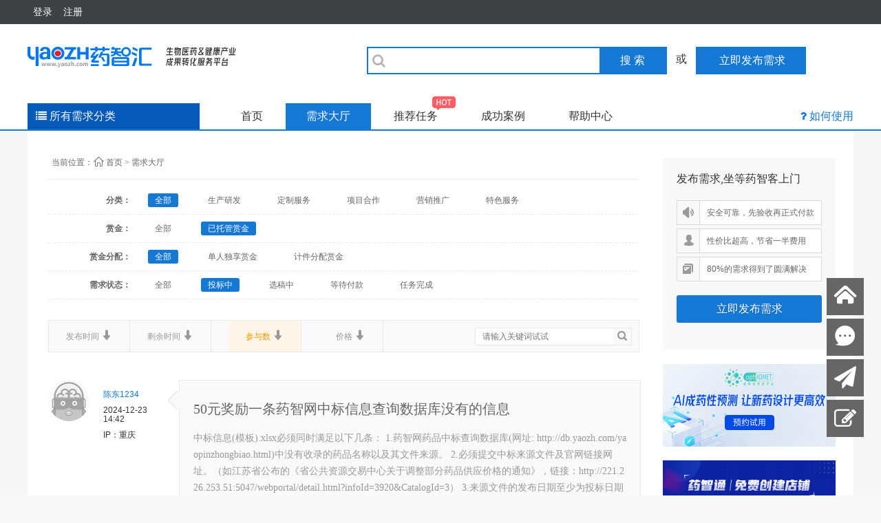

--- FILE ---
content_type: text/html; charset=UTF-8
request_url: https://www.yaozh.com/list/?tuoguan=1&fenpei=&zhuangtai=1&cynum=d&keytitle=&c=xq
body_size: 66249
content:
<!DOCTYPE html PUBLIC "-//W3C//DTD XHTML 1.0 Transitional//EN" "//www.w3.org/TR/xhtml1/DTD/xhtml1-transitional.dtd">
<html xmlns="//www.w3.org/1999/xhtml">
<head>
<meta http-equiv="Content-Type" content="text/html; charset=utf-8" />
<title>需求大厅_药智汇- 健康产业人才智慧共享平台</title>
<meta name="keywords" content="医药网、中国医药网、技术转让、临床批件转让、药品批文转让、新药技术转让、汤姆森数据查询、数据查询、医药翻译服务、医药数据定制服务">
<meta name="description" content="医药网、中国医药网、技术转让、临床批件转让、药品批文转让、新药技术转让、汤姆森数据查询、数据查询、医药翻译服务、医药数据定制服务">
<link rel="stylesheet" href="//static.yaozh.com/css/app.css">
<link href="/public/css/core.css" type="text/css" rel="stylesheet" />
<link rel="stylesheet" href="/public/css/public.new.css?v=20220718">
<link href="/public/css/list.css?v=1" type="text/css" rel="stylesheet" />
<link href="/public/css/jf.css" type="text/css" rel="stylesheet" />
<script>
//设置domain
document.domain = location.host.replace(/(\w|-)+\./,'');

//全局变量 Global Variables
var GV = {
	JS_ROOT : '/public/js/',//js目录
	JS_VERSION : "485ABC3362",
	TOKEN : "485ABC3362",	//token $.ajaxSetup data
	FILE_TYPE : "*.gif;*.jpg;*.png;*.zip;*.rar;*.txt;*.doc;*.docx;*.pdf;*.xls;*.xlsx;",
	FILE_SIZE : "30 MB",
	UID : parseInt(""),		//用户空间(参数 : uid)
	URL : {
		IMAGE : '/images/',										//登录地址
		QUICK_LOGIN : '/ajax/login/?backurl=http%3A%2F%2Fwww.yaozh.com%2Flist%2F%3Ftuoguan%3D1%26fenpei%3D%26zhuangtai%3D1%26cynum%3Dd%26keytitle%3D%26c%3Dxq'
	}
};
</script>
<script src="/public/js/yaozh.js?v=20130531"></script>
<script>
Wind.use("jquery",function(){
  if(!!window.frameElement){
    $('html').addClass('iframe');
  }	
});

</script></head>
    <body class="J_taks_demo J_taks_index">
    <!--[if lte IE 7]>
<div id="Y_top">
  <div class="Y_all Y_top Y_tc clearfix">
    你正在使用IE低级浏览器，为了您的药智网账号安全和更好的产品体验，强烈建议您立即 <a href="//windows.microsoft.com/zh-cn/internet-explorer/download-ie" target="_blank">升级IE浏览器</a> 或者用更快更安全的 <a href="https://www.google.com/intl/zh-CN/chrome/browser/?hl=zh-CN" target="_blank">谷歌浏览器Chrome</a> 。
    </div>
</div>
<![endif]-->
<!-- <script type="text/javascript" src="/public/js/jquery.js"></script>
<script>
    var timestamp = Date.parse(new Date());
    document.write("<script src='//www.yaozh.com/ajax/checkloginstatus?t="+timestamp+".js'><\/script>");
</script>
<script src="//www.yaozh.com/ajax/checkloginstatus?t=1496196990000.js"></script> -->
  <!-- header -->
  <div class="header">
    <div class="wrapper clearfix">
      <div class="header-left">
                <div class="item subnav">
          <div class="nav-text">
            <a href="//www.yaozh.com/login/">
              <span>登录</span>
            </a>
          </div>
        </div>
        <div class="item subnav">
          <div class="nav-text">
            <a href="//www.yaozh.com/register/">注册</a>
          </div>
        </div>
              </div>
      <div class="header-right">
              </div>
    </div>
  </div>

  <!-- header-bar -->
  <div class="header-bar">
    <div class="header-layer">
      <div class="wrapper">
        <a target= '_blank' href="//www.yaozh.com/zhihui" class="logo" title="药智汇"></a>
        
        <form action="//www.yaozh.com/list/" target='_blank' id='search' class="search-box"><i class="fa"></i>
          <input type="text" name='keytitle' class="search ignore-focus"><a href="javascript:;" onclick="document.getElementById('search').submit();return false" class="search-btn">搜 索</a>
        </form>
        
        <span class="fs16 ib ml10 mr10">或</span>
        <a href="/fabu" class="fabu-btn">
          <i class="fa fa-pencil"></i>
          <span>立即发布需求</span>
        </a>
      </div>
    </div>
      
  </div>

  <!-- nav-bar -->
  <div class="nav-bar">
    <div class="wrapper">
      <div id="menu" class="menu">
        <div class="menu-btn">
          <i class="fa"></i>
          <span>所有需求分类</span>
        </div>
        <!--
        <div class="menu-box hide">
                  </div>
        -->
        <div id="menu-box" class="menu-box hide">
          <div class="item">
            <div class="item-title">
              <i class="fa"></i>
              <a target="_blank" href="/yanfa/?c=xq" class="b">生产研发</a>
            </div>
            <div class="item-content">
              <a target="_blank" href="/gongyi/?c=xq">工艺技术</a>
              <a target="_blank" href="/fenxi/?c=xq">分析检测</a>
              <a target="_blank" href="/yaoli/?c=xq">药理毒理</a>
              <a target="_blank" href="/shiyan/?c=xq">临床试验</a>
              <a target="_blank" href="/qitayanfa/?c=xq">其他类</a>
            </div>
          </div>
          <div class="item">
            <div class="item-title">
              <i class="fa"></i>
              <a target="_blank" href="/dingzhi/?c=xq" class="b">订制服务</a>
            </div>
            <div class="item-content">
              <a target="_blank" href="/hecheng/?c=xq">定制合成</a>
              <a target="_blank" href="/dingzhicp/?c=xq">定制产品</a>
              <a target="_blank" href="/scshebei/?c=xq">试验外包</a>
              <a target="_blank" href="/jiance/?c=xq">订制仪器</a>
              <a target="_blank" href="/qitazhi/?c=xq">其它定制</a>
            </div>
          </div>
          <div class="item">
            <div class="item-title">
              <i class="fa"></i>
              <a target="_blank" href="/hezuo/?c=xq" class="b">项目合作</a>
            </div>
            <div class="item-content">
              <a target="_blank" href="/piwen/?c=xq">批文转让</a>
              <a target="_blank" href="/zhuce/?c=xq">产品注册</a>
              <a target="_blank" href="/jishu/?c=xq">技术合作</a>
              <a target="_blank" href="/rongzi/?c=xq">融资并购</a>
              <a target="_blank" href="/renzheng/?c=xq">企业认证</a>
              <a target="_blank" href="/qitahezuo/?c=xq">其它合作</a>
            </div>
          </div>
          <div class="item">
            <div class="item-title">
              <i class="fa"></i>
              <a target="_blank" href="/yingxiao/?c=xq" class="b">营销推广</a>
            </div>
            <div class="item-content">
              <a target="_blank" href="/diaoyan/?c=xq">市场调研</a>
              <a target="_blank" href="/zixun/?c=xq">营销咨询</a>
              <a target="_blank" href="/pinpai/?c=xq">品牌推广</a>
              <a target="_blank" href="/wangluo/?c=xq">网络推广</a>
              <a target="_blank" href="/huiyi/?c=xq">会议培训</a>
              <a target="_blank" href="/other/?c=xq">其它营销</a>
            </div>
          </div>
          <div class="item">
            <div class="item-title">
              <i class="fa"></i>
              <a target="_blank" href="/wenan/?c=xq" class="b">特色服务</a>
            </div>
            <div class="item-content">
              <a target="_blank" href="/shuju/?c=xq">数据处理</a>
              <a target="_blank" href="/xinxi/?c=xq">信息服务</a>
              <a target="_blank" href="/wenxian/?c=xq">文献检索</a>
              <a target="_blank" href="/fanyi/?c=xq">文献翻译</a>
              <a target="_blank" href="/zhengwen/?c=xq">征文征稿</a>
              <a target="_blank" href="/qita/?c=xq">数据查询</a>
            </div>
          </div>
        </div>
      </div>
      <div class="navs">
        <a  href="//www.yaozh.com/zhihui">首页</a>
        <a class="active" href="//www.yaozh.com/list/?tuoguan=&fenpei=&zhuangtai=1&keytitle=&c=xq">需求大厅</a>
        <a  href="//www.yaozh.com/list/recommend/?c=tj">推荐任务<img class="hot" src="/public/img/hot.png"></a>
        <a  href="//www.yaozh.com/list/success/?c=cg">成功案例</a>
        <a href="//help.yaozh.com">帮助中心</a>
      </div>
      <div class="help">
        <i class="fa"></i>
        <span><a target="_blank" href='//www.yaozh.com/howtou/'>如何使用</a></span>
      </div>    
    </div>
  </div>
  <script type="text/javascript">
  /*
    document.getElementById('menu').hover(function() {
      document.getElementById('menu-box').style.display='block';
    }, function() {
      document.getElementById('menu-box').style.display='none';
    });
    */
  </script>

  
    <div id="Y_wrap">
      <div class="Y_all">
          <div class="Y_container">
              <div class="List_box">
                    <div class="L_search_trem breadcrumb">
                        <h1 class="Y_Yahei Y_f12">
                          <span>当前位置：</span><i class="iconfont Y_f16">&nbsp;&#xe916;&nbsp;</i>
                          <a href="http://www.yaozh.com/zhihui">首页</a><i>&nbsp;&gt;</i>
                          <a href="/list/?c=xq">需求大厅</a>
                                                                            </h1>
                        <ul class="clearfix">
                          <li><span>分类：</span>
                            <a href="/list/?c=xq&tuoguan=1&fenpei=&zhuangtai=1&cynum=d&keytitle=" class="cur">全部</a>
                            <!-- 子类 -->
                                                            <!-- 父类 -->
                                                                                                        <a href="http://www.yaozh.com/yanfa/?c=xq&tuoguan=1&fenpei=&zhuangtai=1&cynum=d&keytitle=" >生产研发</a></span>
                                                                                                                                            <a href="http://www.yaozh.com/dingzhi/?c=xq&tuoguan=1&fenpei=&zhuangtai=1&cynum=d&keytitle=" >定制服务</a></span>
                                                                                                                                            <a href="http://www.yaozh.com/hezuo/?c=xq&tuoguan=1&fenpei=&zhuangtai=1&cynum=d&keytitle=" >项目合作</a></span>
                                                                                                                                            <a href="http://www.yaozh.com/yingxiao/?c=xq&tuoguan=1&fenpei=&zhuangtai=1&cynum=d&keytitle=" >营销推广</a></span>
                                                                                                                                            <a href="http://www.yaozh.com/wenan/?c=xq&tuoguan=1&fenpei=&zhuangtai=1&cynum=d&keytitle=" >特色服务</a></span>
                                                                                                                                                                                              </li>
                          <li><span>赏金：</span>
                            <a href="http://www.yaozh.com/list/?tuoguan=&fenpei=&zhuangtai=1&cynum=u&keytitle=&c=xq" >全部</a>
                            <a href="http://www.yaozh.com/list/?tuoguan=1&fenpei=&zhuangtai=1&cynum=u&keytitle=&c=xq" class="cur">已托管赏金</a>
<!--                            <a href="http://www.yaozh.com/list/?tuoguan=2&fenpei=&zhuangtai=1&cynum=u&keytitle=&c=xq" >未托管赏金</a>-->
                          </li>
                            <li><span>赏金分配：</span>
                            <a href="http://www.yaozh.com/list/?tuoguan=1&fenpei=&zhuangtai=1&cynum=u&keytitle=&c=xq" class="cur">全部</a>
                            <a href="http://www.yaozh.com/list/?tuoguan=1&fenpei=1&zhuangtai=1&cynum=u&keytitle=&c=xq" >单人独享赏金</a>
                            <a href="http://www.yaozh.com/list/?tuoguan=1&fenpei=2&zhuangtai=1&cynum=u&keytitle=&c=xq" >计件分配赏金</a>
                          </li>
                            <li><span>需求状态：</span>
                            <a href="http://www.yaozh.com/list/?tuoguan=1&fenpei=&zhuangtai=&cynum=u&keytitle=&c=xq" >全部</a>
                            <a href="http://www.yaozh.com/list/?tuoguan=1&fenpei=&zhuangtai=1&cynum=u&keytitle=&c=xq" class="cur">投标中</a>
                            <a href="http://www.yaozh.com/list/?tuoguan=1&fenpei=&zhuangtai=2&cynum=u&keytitle=&c=xq" >选稿中</a>
                            <a href="http://www.yaozh.com/list/?tuoguan=1&fenpei=&zhuangtai=3&cynum=u&keytitle=&c=xq" >等待付款</a>
                            <a href="http://www.yaozh.com/list/?tuoguan=1&fenpei=&zhuangtai=6&cynum=u&keytitle=&c=xq" >任务完成</a>
                          </li>
                        </ul>
                        <div class="clear"></div>
                    </div>
                    <div class="L_search_list Y_Yahei Mt_20 clearfix">
                      <div class="Y_fl">
                            <a href="http://www.yaozh.com/list/?tuoguan=1&fenpei=&zhuangtai=1&fbtime=d&keytitle=&c=xq" class="Y_fl ">发布时间 <b><i class="iconfont">&#x3542;</i></b></a>
                            <a href="http://www.yaozh.com/list/?tuoguan=1&fenpei=&zhuangtai=1&sytime=d&keytitle=&c=xq" class="Y_fl ">剩余时间 <b><i class="iconfont">&#x3542;</i></b></a>
                            <a href="http://www.yaozh.com/list/?tuoguan=1&fenpei=&zhuangtai=1&cynum=u&keytitle=&c=xq" class="Y_fl cur">参与数 <b><i class="iconfont">&#x3542;</i></b></a>
                            <a href="http://www.yaozh.com/list/?tuoguan=1&fenpei=&zhuangtai=1&jiage=d&keytitle=&c=xq" class="Y_fl ">价格 <b><i class="iconfont">&#x3542;</i></b></a>
                        </div>
                        <div class="L_Rsearch Y_fr">
                          <input type="text" id="J_keytitle" value="" name="keytitle" placeholder="请输入关键词试试"/>
                            <i class="iconfont Y_fl" id="chaxun">&nbsp;&#x355d;</i>
                        </div>
                    </div>
                    <div class="L_box clearfix">
                      <div class="L_left" id='L_left'>
                                                                                                          <div class="L_screen clearfix J_L_screen" data-taskid="20658">
            <div class="L_user Y_fl">
        <div class="L_userhead Y_fl">
            <a href="javascript:;" class="J_user_card_show" data-action="/ajax/card/" data-uid="843772"><img src="/public/no_gray.png" class="user-pic" /></a>
        </div>
        <div class="L_userdate Y_fl">
            <span><a href="http://www.yaozh.com/843772/" target="_blank">陈东1234</a></span>
            <span>2024-12-23 14:42</span>
            <span>IP：重庆</span>
        </div>
    </div>
    <div class="L_need Y_fl">
        <span class="poptip-arrow poptip-arrow-left"><em>◆</em><i>◆</i></span>
        <div class="L_need_box">
            <div class="L_need_title Y_f20"><a href="http://www.yaozh.com/qita/20658.html" target="_blank">50元奖励一条药智网中标信息查询数据库没有的信息</a></div>
            <div class="Y_f14">
                中标信息(模板).xlsx必须同时满足以下几条： 1.药智网药品中标查询数据库(网址: http://db.yaozh.com/yaopinzhongbiao.html)中没有收录的药品名称以及其文件来源。 2.必须提交中标来源文件及官网链接网址。（如江苏省公布的《省公共资源交易中心关于调整部分药品供应价格的通知》，链接：http://221.226.253.51:5047/webportal/detail.html?infoId=3920&amp;CatalogId=3） 3.来源文件的发布日期至少为投标日期1个月前发布的信息。（如你现在投稿的时间为5月30日，你投递文件的发布时间需为4月30日之前） 4.满足以上信息的中标文件必须整理为规范的EXCEL格式（具体模板见附件），并在评论区提交规范后的EXCEL文件，一个中标文件算一条信息。 满足以上几点要求的,每个项目给予50元奖励。  &nbsp;  <a class="Y_f12" href="http://www.yaozh.com/qita/20658.html">[更多]</a>
            </div>
        </div>
        <div class="L_need_bottom clearfix" id="J_L_need_bottoms_20658">
            <div class="L_need_tag Y_fl"><a href="http://www.yaozh.com/wenan/">特色服务</a><em>&gt;&gt;</em><a href="http://www.yaozh.com/qita/">数据查询</a></div>
            <div class="L_need_state Mt_12 Y_fr">
                <div class="L_need_price Y_fl">悬赏：<em class="Y_Yahei"><label>￥500.00</label></em></div>
                <div class="L_need_date Y_fl" id="task_time_20658"></div> 
            </div>
        </div>
        <div class="L_need_bottom dn clearfix" id="J_L_need_bottom_20658">
            <div class="L_need_tag task_box clearfix hover Y_fl">
                <i class="iconfont Y_fl">&#x3583;</i>
                <span class="task_box_a Y_fl"><a href="http://www.yaozh.com/wenan/">特色服务</a><em>&gt;&gt;</em><a href="http://www.yaozh.com/qita/">数据查询</a></span>
            </div>
            <div class="L_need_state Y_fr">
                <div class="L_xsprice">
                    <div class="L_xs_box clearfix">
                        <div class="L_xs Y_fl">悬赏</div>
                        <div class="L_p_box Y_fl">
                            <div class="L_price Y_Yahei Y_f14 Y_fl">￥500.00</div>
                            <div class="L_state Y_f12 Y_fl" title="已托管赏金">已托管</div>                        </div>
                        <div class="L_time_box Y_fl" id="task_time_20658_all"></div>
                        <a href="http://www.yaozh.com/qita/20658.html" class="L_need_btn Y_fr load_task_status" data-task_id="20658"  target="_blank">载入中...</a>
                    </div>
                    <div class="L_number Y_tc"><label>16</label></div>                </div>
            </div>
        </div>
    </div>
</div>                                                        <div class="L_screen clearfix J_L_screen" data-taskid="20998">
            <div class="L_user Y_fl">
        <div class="L_userhead Y_fl">
            <a href="javascript:;" class="J_user_card_show" data-action="/ajax/card/" data-uid="74483"><img src="/public/no_gray.png" class="user-pic" /></a>
        </div>
        <div class="L_userdate Y_fl">
            <span><a href="http://www.yaozh.com/74483/" target="_blank">wangrong</a></span>
            <span>2025-12-17 15:27</span>
            <span>IP：韶关</span>
        </div>
    </div>
    <div class="L_need Y_fl">
        <span class="poptip-arrow poptip-arrow-left"><em>◆</em><i>◆</i></span>
        <div class="L_need_box">
            <div class="L_need_title Y_f20"><a href="http://www.yaozh.com/fenxi/20998.html" target="_blank">求一份质量标准</a></div>
            <div class="Y_f14">
                求卡铂注射液质量标准（不要进口和齐鲁的）  &nbsp;  <a class="Y_f12" href="http://www.yaozh.com/fenxi/20998.html">[更多]</a>
            </div>
        </div>
        <div class="L_need_bottom clearfix" id="J_L_need_bottoms_20998">
            <div class="L_need_tag Y_fl"><a href="http://www.yaozh.com/yanfa/">生产研发</a><em>&gt;&gt;</em><a href="http://www.yaozh.com/fenxi/">分析检测</a></div>
            <div class="L_need_state Mt_12 Y_fr">
                <div class="L_need_price Y_fl">悬赏：<em class="Y_Yahei"><label>￥200.00</label></em></div>
                <div class="L_need_date Y_fl" id="task_time_20998"></div> 
            </div>
        </div>
        <div class="L_need_bottom dn clearfix" id="J_L_need_bottom_20998">
            <div class="L_need_tag task_box clearfix hover Y_fl">
                <i class="iconfont Y_fl">&#x3583;</i>
                <span class="task_box_a Y_fl"><a href="http://www.yaozh.com/yanfa/">生产研发</a><em>&gt;&gt;</em><a href="http://www.yaozh.com/fenxi/">分析检测</a></span>
            </div>
            <div class="L_need_state Y_fr">
                <div class="L_xsprice">
                    <div class="L_xs_box clearfix">
                        <div class="L_xs Y_fl">悬赏</div>
                        <div class="L_p_box Y_fl">
                            <div class="L_price Y_Yahei Y_f14 Y_fl">￥200.00</div>
                            <div class="L_state Y_f12 Y_fl" title="已托管赏金">已托管</div>                        </div>
                        <div class="L_time_box Y_fl" id="task_time_20998_all"></div>
                        <a href="http://www.yaozh.com/fenxi/20998.html" class="L_need_btn Y_fr load_task_status" data-task_id="20998"  target="_blank">载入中...</a>
                    </div>
                    <div class="L_number Y_tc"><label>4</label></div>                </div>
            </div>
        </div>
    </div>
</div>                                                        <div class="L_screen clearfix J_L_screen" data-taskid="20862">
            <div class="L_user Y_fl">
        <div class="L_userhead Y_fl">
            <a href="javascript:;" class="J_user_card_show" data-action="/ajax/card/" data-uid="1564663"><img src="/public/no_gray.png" class="user-pic" /></a>
        </div>
        <div class="L_userdate Y_fl">
            <span><a href="http://www.yaozh.com/1564663/" target="_blank">15060076339web900</a></span>
            <span>2025-06-30 08:43</span>
            <span>IP：未知</span>
        </div>
    </div>
    <div class="L_need Y_fl">
        <span class="poptip-arrow poptip-arrow-left"><em>◆</em><i>◆</i></span>
        <div class="L_need_box">
            <div class="L_need_title Y_f20"><a href="http://www.yaozh.com/gongyi/20862.html" target="_blank">求购一份肠内营养乳剂（TFP-D）原研生产工艺规程</a></div>
            <div class="Y_f14">
                求购一份&nbsp; 肠内营养乳剂（TFP-D）原研生产工艺规程  &nbsp;  <a class="Y_f12" href="http://www.yaozh.com/gongyi/20862.html">[更多]</a>
            </div>
        </div>
        <div class="L_need_bottom clearfix" id="J_L_need_bottoms_20862">
            <div class="L_need_tag Y_fl"><a href="http://www.yaozh.com/yanfa/">生产研发</a><em>&gt;&gt;</em><a href="http://www.yaozh.com/gongyi/">工艺技术</a></div>
            <div class="L_need_state Mt_12 Y_fr">
                <div class="L_need_price Y_fl">悬赏：<em class="Y_Yahei"><label>￥800.00</label></em></div>
                <div class="L_need_date Y_fl" id="task_time_20862"></div> 
            </div>
        </div>
        <div class="L_need_bottom dn clearfix" id="J_L_need_bottom_20862">
            <div class="L_need_tag task_box clearfix hover Y_fl">
                <i class="iconfont Y_fl">&#x3583;</i>
                <span class="task_box_a Y_fl"><a href="http://www.yaozh.com/yanfa/">生产研发</a><em>&gt;&gt;</em><a href="http://www.yaozh.com/gongyi/">工艺技术</a></span>
            </div>
            <div class="L_need_state Y_fr">
                <div class="L_xsprice">
                    <div class="L_xs_box clearfix">
                        <div class="L_xs Y_fl">悬赏</div>
                        <div class="L_p_box Y_fl">
                            <div class="L_price Y_Yahei Y_f14 Y_fl">￥800.00</div>
                            <div class="L_state Y_f12 Y_fl" title="已托管赏金">已托管</div>                        </div>
                        <div class="L_time_box Y_fl" id="task_time_20862_all"></div>
                        <a href="http://www.yaozh.com/gongyi/20862.html" class="L_need_btn Y_fr load_task_status" data-task_id="20862"  target="_blank">载入中...</a>
                    </div>
                    <div class="L_number Y_tc"><label>3</label></div>                </div>
            </div>
        </div>
    </div>
</div>                                                        <div class="L_screen clearfix J_L_screen" data-taskid="21008">
            <div class="L_user Y_fl">
        <div class="L_userhead Y_fl">
            <a href="javascript:;" class="J_user_card_show" data-action="/ajax/card/" data-uid="950877"><img src="/public/no_gray.png" class="user-pic" /></a>
        </div>
        <div class="L_userdate Y_fl">
            <span><a href="http://www.yaozh.com/950877/" target="_blank">sunrachel</a></span>
            <span>01-04 15:41</span>
            <span>IP：上海</span>
        </div>
    </div>
    <div class="L_need Y_fl">
        <span class="poptip-arrow poptip-arrow-left"><em>◆</em><i>◆</i></span>
        <div class="L_need_box">
            <div class="L_need_title Y_f20"><a href="http://www.yaozh.com/shiyan/21008.html" target="_blank">求购一份医疗器械临床试验质量管理体系文件（申办方）模板</a></div>
            <div class="Y_f14">
                求购适合申办方的全套质量管理体系文件，要求：体系良好运行；符合最新GCP及各项法规要求；体系完善，包含质量手册、程序文件、管理文件、SOP文件及表格附件，有实用范例或模板佳；关键是包括临床运营、医学事务、数据管理、药物警戒等部分，以及对供应商、CRO、机构的监督，如甲方对医学文档的审阅质控、与乙方CRA的对接等方面。  &nbsp;  <a class="Y_f12" href="http://www.yaozh.com/shiyan/21008.html">[更多]</a>
            </div>
        </div>
        <div class="L_need_bottom clearfix" id="J_L_need_bottoms_21008">
            <div class="L_need_tag Y_fl"><a href="http://www.yaozh.com/yanfa/">生产研发</a><em>&gt;&gt;</em><a href="http://www.yaozh.com/shiyan/">临床试验</a></div>
            <div class="L_need_state Mt_12 Y_fr">
                <div class="L_need_price Y_fl">悬赏：<em class="Y_Yahei"><label>￥200.00</label></em></div>
                <div class="L_need_date Y_fl" id="task_time_21008"></div> 
            </div>
        </div>
        <div class="L_need_bottom dn clearfix" id="J_L_need_bottom_21008">
            <div class="L_need_tag task_box clearfix hover Y_fl">
                <i class="iconfont Y_fl">&#x3583;</i>
                <span class="task_box_a Y_fl"><a href="http://www.yaozh.com/yanfa/">生产研发</a><em>&gt;&gt;</em><a href="http://www.yaozh.com/shiyan/">临床试验</a></span>
            </div>
            <div class="L_need_state Y_fr">
                <div class="L_xsprice">
                    <div class="L_xs_box clearfix">
                        <div class="L_xs Y_fl">悬赏</div>
                        <div class="L_p_box Y_fl">
                            <div class="L_price Y_Yahei Y_f14 Y_fl">￥200.00</div>
                            <div class="L_state Y_f12 Y_fl" title="已托管赏金">已托管</div>                        </div>
                        <div class="L_time_box Y_fl" id="task_time_21008_all"></div>
                        <a href="http://www.yaozh.com/shiyan/21008.html" class="L_need_btn Y_fr load_task_status" data-task_id="21008"  target="_blank">载入中...</a>
                    </div>
                    <div class="L_number Y_tc"><label>2</label></div>                </div>
            </div>
        </div>
    </div>
</div>                                                        <div class="L_screen clearfix J_L_screen" data-taskid="20925">
            <div class="L_user Y_fl">
        <div class="L_userhead Y_fl">
            <a href="javascript:;" class="J_user_card_show" data-action="/ajax/card/" data-uid="7978"><img src="/uploads/userface/noboy.png" class="user-pic" /></a>
        </div>
        <div class="L_userdate Y_fl">
            <span><a href="http://www.yaozh.com/7978/" target="_blank">guijiang</a></span>
            <span>2025-09-02 15:59</span>
            <span>IP：南宁</span>
        </div>
    </div>
    <div class="L_need Y_fl">
        <span class="poptip-arrow poptip-arrow-left"><em>◆</em><i>◆</i></span>
        <div class="L_need_box">
            <div class="L_need_title Y_f20"><a href="http://www.yaozh.com/zhuce/20925.html" target="_blank">求购乳膏或凝胶剂型的研发申报资料模版（中药或化学药均可）</a></div>
            <div class="Y_f14">
                求购乳膏或凝胶剂型的研发申报资料模版（中药或化学药均可）可去除核心数据和技术数据  &nbsp;  <a class="Y_f12" href="http://www.yaozh.com/zhuce/20925.html">[更多]</a>
            </div>
        </div>
        <div class="L_need_bottom clearfix" id="J_L_need_bottoms_20925">
            <div class="L_need_tag Y_fl"><a href="http://www.yaozh.com/hezuo/">项目合作</a><em>&gt;&gt;</em><a href="http://www.yaozh.com/zhuce/">产品注册</a></div>
            <div class="L_need_state Mt_12 Y_fr">
                <div class="L_need_price Y_fl">悬赏：<em class="Y_Yahei"><label>￥200.00</label></em></div>
                <div class="L_need_date Y_fl" id="task_time_20925"></div> 
            </div>
        </div>
        <div class="L_need_bottom dn clearfix" id="J_L_need_bottom_20925">
            <div class="L_need_tag task_box clearfix hover Y_fl">
                <i class="iconfont Y_fl">&#x3583;</i>
                <span class="task_box_a Y_fl"><a href="http://www.yaozh.com/hezuo/">项目合作</a><em>&gt;&gt;</em><a href="http://www.yaozh.com/zhuce/">产品注册</a></span>
            </div>
            <div class="L_need_state Y_fr">
                <div class="L_xsprice">
                    <div class="L_xs_box clearfix">
                        <div class="L_xs Y_fl">悬赏</div>
                        <div class="L_p_box Y_fl">
                            <div class="L_price Y_Yahei Y_f14 Y_fl">￥200.00</div>
                            <div class="L_state Y_f12 Y_fl" title="已托管赏金">已托管</div>                        </div>
                        <div class="L_time_box Y_fl" id="task_time_20925_all"></div>
                        <a href="http://www.yaozh.com/zhuce/20925.html" class="L_need_btn Y_fr load_task_status" data-task_id="20925"  target="_blank">载入中...</a>
                    </div>
                    <div class="L_number Y_tc"><label>2</label></div>                </div>
            </div>
        </div>
    </div>
</div>                                                        <div class="L_screen clearfix J_L_screen" data-taskid="17649">
            <div class="L_user Y_fl">
        <div class="L_userhead Y_fl">
            <a href="javascript:;" class="J_user_card_show" data-action="/ajax/card/" data-uid="452630"><img src="/public/no_gray.png" class="user-pic" /></a>
        </div>
        <div class="L_userdate Y_fl">
            <span><a href="http://www.yaozh.com/452630/" target="_blank">asima</a></span>
            <span>2021-07-09 11:46</span>
            <span>IP：重庆</span>
        </div>
    </div>
    <div class="L_need Y_fl">
        <span class="poptip-arrow poptip-arrow-left"><em>◆</em><i>◆</i></span>
        <div class="L_need_box">
            <div class="L_need_title Y_f20"><a href="http://www.yaozh.com/shuju/17649.html" target="_blank">【官方推荐】长期悬赏纠错药智数据药品ATC分类代码</a></div>
            <div class="Y_f14">
                相关要求：
1. 每找到一处错误并给出正确编码，8元/个（给出ATC分类理由）
2. 分类错误发现较多者，会再给予额外的奖励
3. 发现的错误数量计算仅计一处，如同时在企业版/普及版/APP三个地方出现相同的错误，仅计为一处错误
4. 如果药智数据跟WHO官网(https://www.whocc.no/atc_ddd_index/)数据一致，不计为错误
5. 发现错误者，在下面直接留言即可，我会尽快核实处理
6. 此贴仅为错误编码的收集，悬赏的奖励再单发帖子进行奖励				
				  &nbsp;  <a class="Y_f12" href="http://www.yaozh.com/shuju/17649.html">[更多]</a>
            </div>
        </div>
        <div class="L_need_bottom clearfix" id="J_L_need_bottoms_17649">
            <div class="L_need_tag Y_fl"><a href="http://www.yaozh.com/wenan/">特色服务</a><em>&gt;&gt;</em><a href="http://www.yaozh.com/shuju/">数据处理</a></div>
            <div class="L_need_state Mt_12 Y_fr">
                <div class="L_need_price Y_fl">悬赏：<em class="Y_Yahei"><label>￥4000.00</label></em></div>
                <div class="L_need_date Y_fl" id="task_time_17649"></div> 
            </div>
        </div>
        <div class="L_need_bottom dn clearfix" id="J_L_need_bottom_17649">
            <div class="L_need_tag task_box clearfix hover Y_fl">
                <i class="iconfont Y_fl">&#x3583;</i>
                <span class="task_box_a Y_fl"><a href="http://www.yaozh.com/wenan/">特色服务</a><em>&gt;&gt;</em><a href="http://www.yaozh.com/shuju/">数据处理</a></span>
            </div>
            <div class="L_need_state Y_fr">
                <div class="L_xsprice">
                    <div class="L_xs_box clearfix">
                        <div class="L_xs Y_fl">悬赏</div>
                        <div class="L_p_box Y_fl">
                            <div class="L_price Y_Yahei Y_f14 Y_fl">￥4000.00</div>
                            <div class="L_state Y_f12 Y_fl" title="已托管赏金">已托管</div>                        </div>
                        <div class="L_time_box Y_fl" id="task_time_17649_all"></div>
                        <a href="http://www.yaozh.com/shuju/17649.html" class="L_need_btn Y_fr load_task_status" data-task_id="17649"  target="_blank">载入中...</a>
                    </div>
                    <div class="L_number Y_tc"><label>2</label></div>                </div>
            </div>
        </div>
    </div>
</div>                                                        <div class="L_screen clearfix J_L_screen" data-taskid="20926">
            <div class="L_user Y_fl">
        <div class="L_userhead Y_fl">
            <a href="javascript:;" class="J_user_card_show" data-action="/ajax/card/" data-uid="7978"><img src="/uploads/userface/noboy.png" class="user-pic" /></a>
        </div>
        <div class="L_userdate Y_fl">
            <span><a href="http://www.yaozh.com/7978/" target="_blank">guijiang</a></span>
            <span>2025-09-02 16:00</span>
            <span>IP：南宁</span>
        </div>
    </div>
    <div class="L_need Y_fl">
        <span class="poptip-arrow poptip-arrow-left"><em>◆</em><i>◆</i></span>
        <div class="L_need_box">
            <div class="L_need_title Y_f20"><a href="http://www.yaozh.com/zhuce/20926.html" target="_blank">求购蒙脱石散一致性评价申报资料模版</a></div>
            <div class="Y_f14">
                求购蒙脱石散一致性评价申报资料模版  &nbsp;  <a class="Y_f12" href="http://www.yaozh.com/zhuce/20926.html">[更多]</a>
            </div>
        </div>
        <div class="L_need_bottom clearfix" id="J_L_need_bottoms_20926">
            <div class="L_need_tag Y_fl"><a href="http://www.yaozh.com/hezuo/">项目合作</a><em>&gt;&gt;</em><a href="http://www.yaozh.com/zhuce/">产品注册</a></div>
            <div class="L_need_state Mt_12 Y_fr">
                <div class="L_need_price Y_fl">悬赏：<em class="Y_Yahei"><label>￥200.00</label></em></div>
                <div class="L_need_date Y_fl" id="task_time_20926"></div> 
            </div>
        </div>
        <div class="L_need_bottom dn clearfix" id="J_L_need_bottom_20926">
            <div class="L_need_tag task_box clearfix hover Y_fl">
                <i class="iconfont Y_fl">&#x3583;</i>
                <span class="task_box_a Y_fl"><a href="http://www.yaozh.com/hezuo/">项目合作</a><em>&gt;&gt;</em><a href="http://www.yaozh.com/zhuce/">产品注册</a></span>
            </div>
            <div class="L_need_state Y_fr">
                <div class="L_xsprice">
                    <div class="L_xs_box clearfix">
                        <div class="L_xs Y_fl">悬赏</div>
                        <div class="L_p_box Y_fl">
                            <div class="L_price Y_Yahei Y_f14 Y_fl">￥200.00</div>
                            <div class="L_state Y_f12 Y_fl" title="已托管赏金">已托管</div>                        </div>
                        <div class="L_time_box Y_fl" id="task_time_20926_all"></div>
                        <a href="http://www.yaozh.com/zhuce/20926.html" class="L_need_btn Y_fr load_task_status" data-task_id="20926"  target="_blank">载入中...</a>
                    </div>
                    <div class="L_number Y_tc"><label>2</label></div>                </div>
            </div>
        </div>
    </div>
</div>                                                        <div class="L_screen clearfix J_L_screen" data-taskid="21025">
            <div class="L_user Y_fl">
        <div class="L_userhead Y_fl">
            <a href="javascript:;" class="J_user_card_show" data-action="/ajax/card/" data-uid="1425871"><img src="/public/no_gray.png" class="user-pic" /></a>
        </div>
        <div class="L_userdate Y_fl">
            <span><a href="http://www.yaozh.com/1425871/" target="_blank">h670835911</a></span>
            <span>01-21 13:33</span>
            <span>IP：德阳</span>
        </div>
    </div>
    <div class="L_need Y_fl">
        <span class="poptip-arrow poptip-arrow-left"><em>◆</em><i>◆</i></span>
        <div class="L_need_box">
            <div class="L_need_title Y_f20"><a href="http://www.yaozh.com/gongyi/21025.html" target="_blank">盐酸曲唑酮片参比制剂（Reslin，规格：50mg，上市国：日本）处方用量或者通过一致性评价的处方组成及用量并提供简单证据</a></div>
            <div class="Y_f14">
                盐酸曲唑酮片参比制剂（Reslin，规格：50mg，上市国：日本）处方用量或者通过一致性评价（或仿制药）的处方组成及用量并提供简单证据  &nbsp;  <a class="Y_f12" href="http://www.yaozh.com/gongyi/21025.html">[更多]</a>
            </div>
        </div>
        <div class="L_need_bottom clearfix" id="J_L_need_bottoms_21025">
            <div class="L_need_tag Y_fl"><a href="http://www.yaozh.com/yanfa/">生产研发</a><em>&gt;&gt;</em><a href="http://www.yaozh.com/gongyi/">工艺技术</a></div>
            <div class="L_need_state Mt_12 Y_fr">
                <div class="L_need_price Y_fl">悬赏：<em class="Y_Yahei"><label>￥100.00</label></em></div>
                <div class="L_need_date Y_fl" id="task_time_21025"></div> 
            </div>
        </div>
        <div class="L_need_bottom dn clearfix" id="J_L_need_bottom_21025">
            <div class="L_need_tag task_box clearfix hover Y_fl">
                <i class="iconfont Y_fl">&#x3583;</i>
                <span class="task_box_a Y_fl"><a href="http://www.yaozh.com/yanfa/">生产研发</a><em>&gt;&gt;</em><a href="http://www.yaozh.com/gongyi/">工艺技术</a></span>
            </div>
            <div class="L_need_state Y_fr">
                <div class="L_xsprice">
                    <div class="L_xs_box clearfix">
                        <div class="L_xs Y_fl">悬赏</div>
                        <div class="L_p_box Y_fl">
                            <div class="L_price Y_Yahei Y_f14 Y_fl">￥100.00</div>
                            <div class="L_state Y_f12 Y_fl" title="已托管赏金">已托管</div>                        </div>
                        <div class="L_time_box Y_fl" id="task_time_21025_all"></div>
                        <a href="http://www.yaozh.com/gongyi/21025.html" class="L_need_btn Y_fr load_task_status" data-task_id="21025"  target="_blank">载入中...</a>
                    </div>
                    <div class="L_number Y_tc"><label>1</label></div>                </div>
            </div>
        </div>
    </div>
</div>                                                        <div class="L_screen clearfix J_L_screen" data-taskid="21014">
            <div class="L_user Y_fl">
        <div class="L_userhead Y_fl">
            <a href="javascript:;" class="J_user_card_show" data-action="/ajax/card/" data-uid="25543"><img src="/public/no_gray.png" class="user-pic" /></a>
        </div>
        <div class="L_userdate Y_fl">
            <span><a href="http://www.yaozh.com/25543/" target="_blank">grafaaa</a></span>
            <span>01-12 14:24</span>
            <span>IP：运城</span>
        </div>
    </div>
    <div class="L_need Y_fl">
        <span class="poptip-arrow poptip-arrow-left"><em>◆</em><i>◆</i></span>
        <div class="L_need_box">
            <div class="L_need_title Y_f20"><a href="http://www.yaozh.com/gongyi/21014.html" target="_blank">求购盐酸肾上腺素注射液工艺信息表模版</a></div>
            <div class="Y_f14">
                通过一致性评价的盐酸肾上腺素注射液工艺信息表模板。  &nbsp;  <a class="Y_f12" href="http://www.yaozh.com/gongyi/21014.html">[更多]</a>
            </div>
        </div>
        <div class="L_need_bottom clearfix" id="J_L_need_bottoms_21014">
            <div class="L_need_tag Y_fl"><a href="http://www.yaozh.com/yanfa/">生产研发</a><em>&gt;&gt;</em><a href="http://www.yaozh.com/gongyi/">工艺技术</a></div>
            <div class="L_need_state Mt_12 Y_fr">
                <div class="L_need_price Y_fl">悬赏：<em class="Y_Yahei"><label>￥200.00</label></em></div>
                <div class="L_need_date Y_fl" id="task_time_21014"></div> 
            </div>
        </div>
        <div class="L_need_bottom dn clearfix" id="J_L_need_bottom_21014">
            <div class="L_need_tag task_box clearfix hover Y_fl">
                <i class="iconfont Y_fl">&#x3583;</i>
                <span class="task_box_a Y_fl"><a href="http://www.yaozh.com/yanfa/">生产研发</a><em>&gt;&gt;</em><a href="http://www.yaozh.com/gongyi/">工艺技术</a></span>
            </div>
            <div class="L_need_state Y_fr">
                <div class="L_xsprice">
                    <div class="L_xs_box clearfix">
                        <div class="L_xs Y_fl">悬赏</div>
                        <div class="L_p_box Y_fl">
                            <div class="L_price Y_Yahei Y_f14 Y_fl">￥200.00</div>
                            <div class="L_state Y_f12 Y_fl" title="已托管赏金">已托管</div>                        </div>
                        <div class="L_time_box Y_fl" id="task_time_21014_all"></div>
                        <a href="http://www.yaozh.com/gongyi/21014.html" class="L_need_btn Y_fr load_task_status" data-task_id="21014"  target="_blank">载入中...</a>
                    </div>
                                    </div>
            </div>
        </div>
    </div>
</div>                                                        <div class="L_screen clearfix J_L_screen" data-taskid="21031">
            <div class="L_user Y_fl">
        <div class="L_userhead Y_fl">
            <a href="javascript:;" class="J_user_card_show" data-action="/ajax/card/" data-uid="650962"><img src="/public/no_gray.png" class="user-pic" /></a>
        </div>
        <div class="L_userdate Y_fl">
            <span><a href="http://www.yaozh.com/650962/" target="_blank">sosocurry</a></span>
            <span>昨天10:03</span>
            <span>IP：上海</span>
        </div>
    </div>
    <div class="L_need Y_fl">
        <span class="poptip-arrow poptip-arrow-left"><em>◆</em><i>◆</i></span>
        <div class="L_need_box">
            <div class="L_need_title Y_f20"><a href="http://www.yaozh.com/fenxi/21031.html" target="_blank">求购复方甲氧那明胶囊标准YBH06502025</a></div>
            <div class="Y_f14">
                如题  &nbsp;  <a class="Y_f12" href="http://www.yaozh.com/fenxi/21031.html">[更多]</a>
            </div>
        </div>
        <div class="L_need_bottom clearfix" id="J_L_need_bottoms_21031">
            <div class="L_need_tag Y_fl"><a href="http://www.yaozh.com/yanfa/">生产研发</a><em>&gt;&gt;</em><a href="http://www.yaozh.com/fenxi/">分析检测</a></div>
            <div class="L_need_state Mt_12 Y_fr">
                <div class="L_need_price Y_fl">悬赏：<em class="Y_Yahei"><label>￥100.00</label></em></div>
                <div class="L_need_date Y_fl" id="task_time_21031"></div> 
            </div>
        </div>
        <div class="L_need_bottom dn clearfix" id="J_L_need_bottom_21031">
            <div class="L_need_tag task_box clearfix hover Y_fl">
                <i class="iconfont Y_fl">&#x3583;</i>
                <span class="task_box_a Y_fl"><a href="http://www.yaozh.com/yanfa/">生产研发</a><em>&gt;&gt;</em><a href="http://www.yaozh.com/fenxi/">分析检测</a></span>
            </div>
            <div class="L_need_state Y_fr">
                <div class="L_xsprice">
                    <div class="L_xs_box clearfix">
                        <div class="L_xs Y_fl">悬赏</div>
                        <div class="L_p_box Y_fl">
                            <div class="L_price Y_Yahei Y_f14 Y_fl">￥100.00</div>
                            <div class="L_state Y_f12 Y_fl" title="已托管赏金">已托管</div>                        </div>
                        <div class="L_time_box Y_fl" id="task_time_21031_all"></div>
                        <a href="http://www.yaozh.com/fenxi/21031.html" class="L_need_btn Y_fr load_task_status" data-task_id="21031"  target="_blank">载入中...</a>
                    </div>
                                    </div>
            </div>
        </div>
    </div>
</div>                                                        <div class="Y_page Mt_20 clearfix"><form action="" method="get"><span><a href="javascript:;" class="notclick">&lt;</a></span><span><a href="javascript:;" class="current">1</a></span><a href='http://www.yaozh.com/list/index?tuoguan=1&fenpei=&zhuangtai=1&cynum=d&keytitle=&c=xq&page=2'>2</a><a href="http://www.yaozh.com/list/index?tuoguan=1&fenpei=&zhuangtai=1&cynum=d&keytitle=&c=xq&page=2">&gt;</a></form></div>
                                                    </div>

                    </div>
                    <div class="L_right">
                        <div class="L_right_task_pub">
                            <div class="fabu_side">
                                <div class="fabu_side_hd">发布需求,坐等药智客上门</div>
                                <div class="fabu_side_warp">
                                    <ul>
                                        <li class="clearfix"><i class="iconfont Y_fl">&#x3482;</i><em class="Y_fl">安全可靠，先验收再正式付款</em></li>
                                        <li class="clearfix"><i class="iconfont Y_fl">&#x355e;</i><em class="Y_fl">性价比超高，节省一半费用</em></li>
                                        <li class="clearfix"><i class="iconfont Y_fl">&#x354a;</i><em class="Y_fl">80%的需求得到了圆满解决</em></li>
                                    </ul>
                                    <a class="btn btn_primary1" href="/fabu/" target="_blank">立即发布需求</a>
                                </div>
                            </div>
                        </div>
                        <div class="I_tjTask">
                            <h3 class="Y_Yahei clearfix hide">
                              <div class="clearfix task_box Y_fr"><i class="iconfont Y_fl">&#x350d;</i><span class="task_box_a Y_fl"><a href="javascript:;" class="Y_f12 CH J_taskstick" data-remark="list">我要出现在这里</a></span></div>
                              <span class="title">推荐任务</span>
                            </h3>
                                                    </div>
                        <div class="L_ads">
                            <div class="adswap">
                                                                <div class="L_ad Mt_20 Y_Yahei Y_f32">
                                    <a href="https://db.yaozh.com/pharmwings?ga_source=zhihui&ga_name=halllist_right_ad" target="_blank" alt='' onclick="_paq.push(['trackEvent', 'ad_img', '药智汇_详情页_右侧卡片', '423']);"><img src="/uploads/2025/01/20/17373352003085.jpg"/></a>
                                </div>
                                                                <div class="L_ad Mt_20 Y_Yahei Y_f32">
                                    <a href="https://s.yaozh.com/" target="_blank" alt='' onclick="_paq.push(['trackEvent', 'ad_img', '药智汇_详情页_右侧卡片', '291']);"><img src="/uploads/2021/06/03/16226909644163.png"/></a>
                                </div>
                                                                <div class="L_ad Mt_20 Y_Yahei Y_f32">
                                    <a href="https://vip.yaozh.com/introduce?tryout=1&ga_source=zhihui&ga_name=halllist_left" target="_blank" alt='' onclick="_paq.push(['trackEvent', 'ad_img', '药智汇_详情页_右侧卡片', '386']);"><img src="/uploads/2022/03/14/16472444601334.jpg"/></a>
                                </div>
                                                                <div class="L_ad Mt_20 Y_Yahei Y_f32">
                                    <a href="https://appbfs.yaozh.com/other/zsyq?id=35?ga_source=zhihui&ga_name=halllist_right" target="_blank" alt='' onclick="_paq.push(['trackEvent', 'ad_img', '药智汇_详情页_右侧卡片', '420']);"><img src="/uploads/2022/09/22/16638112736154.jpg"/></a>
                                </div>
                                                                <div class="L_ad Mt_20 Y_Yahei Y_f32">
                                    <a href="https://qx.yaozh.com/introduce?tryout=1&ga_source=zhihui&ga_name=halllist_right_ad" target="_blank" alt='' onclick="_paq.push(['trackEvent', 'ad_img', '药智汇_详情页_右侧卡片', '421']);"><img src="/uploads/2023/06/09/16862823972056.png"/></a>
                                </div>
                                                            </div>
                        </div>
                    </div>
                </div>
            </div>

          <div class="clear"></div>
        </div>
    </div>
</div>
<div class="scrollBtn" id="J_scrollBtn">
    <ul class="clearfix">
        <li><a href="//www.yaozh.com/zhihui" class="ff-t" title="返回首页" target="_blank"><i class="iconfont">&#x355c;</i><em class="dn">返回首页</em></a></li>
        <li><a  class="ff-t" title="联系客服" href="http://wpa.qq.com/msgrd?v=3&uin=2383267023&site=qq&menu=yes"   target="_blank"><i class="iconfont">&#x3497;</i><em class="dn">联系客服</em></a></li>
        <li><a href="//www.yaozh.com/fabu/" title="发布需求" target="_blank"><i class="iconfont">&#xf1d8;</i><em class="dn">发布需求</em></a></li>
        <li><a href="//www.yaozh.com/ued/feedback?source=zhihui&name=feedback" title="意见反馈" target="_blank"><i class="iconfont">&#xf044;</i><em class="dn">意见反馈</em></a></li>
        <li id="back_top"><a href="javascript:void(0)" title="返回顶部"><i class="iconfont">&#x35a0;</i><em class="dn">返回顶部</em></a></li>
    </ul>
</div>
<!--<div class="global-demo" id="J_taks_demo">
	<div class="Y_all">
        <div class="demo-page demo-overview" data-path="index">
            <div class="step" data-step="1">
                <div class="center">
                	<div class="step_box">
                        <p>2014	药智再发力  我们换装了！！</p>
                        <p>为了让您有更好的体验，药智对用户体系和产品进行了全新升级！</p>
                        <a href="javascript:;" class="btn btn_primary" data-click="goNext">我要看看</a>
                    </div>
                </div>
            </div>
            <div class="step" data-step="2">
                <div class="ceiling"></div>
                <div class="tip"></div>
                <a class="next1 next-btn" href="javascript:;" data-click="goNext"></a>
            </div>
            <div class="step" data-step="3">
                <div class="ceiling3"></div>
                <div class="tip3"></div>
                <a class="next3 next-btn" href="javascript:;" data-click="goNext"></a>
            </div>
            <div class="step" data-step="4">
                <div class="ceiling4"></div>
                <div class="tip4"></div>
                <a class="next4 next-btn" href="javascript:;" data-click="goNext"></a>
            </div>
            <div class="step" data-step="5">
                <div class="ceiling5"></div>
                <div class="tip5"></div>
                <a class="close close-icon" href="javascript:;" data-click="close" data-closed="1"></a>
            </div>
        </div>
        <div class="demo-page demo-promo-list" data-path="list">
            <div class="step" data-step="1">
                <div class="ceiling"></div>
                <div class="tip"></div>
                <a class="next next-btn" href="javascript:;" data-click="goNext"></a>
            </div>
            <div class="step" data-step="2">
                <div class="ceiling2"></div>
                <div class="tip2"></div>
                <a class="next2 next-btn" href="javascript:;" data-click="goNext"></a>
            </div>
            <div class="step" data-step="3">
                <div class="ceiling3"></div>
                <div class="tip3"></div>
                <a class="next3 next-btn" href="javascript:;" data-click="goNext"></a>
            </div>
            <div class="step" data-step="4">
                <div class="ceiling4"></div>
                <div class="tip4"></div>
                <a class="close close-icon" href="javascript:;" data-click="close" data-closed="1"></a>
            </div>
        </div>
        <div class="demo-page demo-promo-items-q" data-path="show" data-target=".toolbar label">
            <div class="title" data-offsetx="-10" data-offsety="-10"></div>
            <div class="tip" data-offsetx="65" data-offsety="-70"></div>
            <a class="close close-icon" href="javascript:;" data-offsetx="400" data-offsety="-55" data-click="close" data-closed="1"></a>
        </div>
        <div class="demo-page demo-manage-weibo" data-path="manage/weibo/weibo">
            <div class="title"></div>
            <div class="tip"></div>
            <a class="close close-icon" href="javascript:;" data-click="close"></a>
        </div>
        <div class="demo-page demo-promo-weibo-index" data-path="promo/taobao/weibo" data-target="#J_search">
            <div class="title" data-offsetx="-6" data-offsety="-5"></div>
            <div class="tip" data-offsetx="-130" data-offsety="50"></div>
            <a class="close close-icon" data-offsetx="200" data-offsety="110" href="javascript:;" data-click="close" data-closed="1"></a>
        </div>
        <div class="demo-page demo-promo-weibo-promo" data-path="promo/taobao/weibo?q" data-target="#J_filter_bar" mx-ie="mouseover,mouseout">
            <div class="title" data-offsetx="-8" data-offsety="-6"></div>
            <div class="tip" data-offsety="40" data-offsetx="20"></div>
            <a class="close close-icon" href="javascript:;" data-click="close" data-offsetx="390" data-offsety="80" data-closed="1"></a>
        </div>
    </div>
    <a class="close-btn" href="javascript:;" data-click="close"></a>
</div>-->
<!-- Matomo -->
<script>
    var _paq = window._paq = window._paq || [];
    /* tracker methods like "setCustomDimension" should be called before "trackPageView" */
    _paq.push(['trackPageView']);
    _paq.push(['enableLinkTracking']);
    (function() {
        var u="//mtmt.yaozh.com/";
       _paq.push(['setTrackerUrl', u+'matomo.php']);
        _paq.push(['setSiteId', '6']);
        var d=document, g=d.createElement('script'), s=d.getElementsByTagName('script')[0];
        g.async=true; g.src=u+'matomo.js'; s.parentNode.insertBefore(g,s);
    })();

    var js_uid = 0;
    var js_username = '未登录';
    var js_mobile = '未登录';
    var js_email = '未登录';
    var js_company_name = '未登录';
    var js_usergroup_name = '';
    var js_vipendtime = '';

    _paq.push(['setCustomDimension', 1, js_uid]);
    _paq.push(['setCustomDimension', 2, js_username]);
    _paq.push(['setCustomDimension', 3, js_mobile]);
    _paq.push(['setCustomDimension', 4, js_email]);
    _paq.push(['setCustomDimension', 5, js_company_name]);
    _paq.push(['setCustomDimension', 6, js_usergroup_name]);
    _paq.push(['setCustomDimension', 7, js_vipendtime]);

</script>
<!-- End Matomo Code -->
<script>
Wind.use("jquery","global", "slides", "ajaxForm", "tabs",function(){$('#J_link_nav').tabs($('#J_link_ct > div'));
/*Wind.use("jquery", "global", "slides", "ajaxForm", "tabs",function(){$('#J_link_nav').tabs($('#J_link_ct > div'));*/

    $('#menu').hover(function() {
        $('#menu-box').removeClass('hide').slideDown('slow');
        /* Stuff to do when the mouse enters the element */
      }, function() {
        $('#menu-box').addClass('hide');
        /* Stuff to do when the mouse leaves the element */
      });

	$(".J_L_screen").hover(function(){
		var taskid = $(this).data("taskid");
		$("#J_L_need_bottom_"+taskid).show();
		$("#J_L_need_bottoms_"+taskid).hide();
		$(this).addClass("hover");
	}, function() {
		var taskid = $(this).data("taskid");
		$("#J_L_need_bottom_"+taskid).hide();
		$("#J_L_need_bottoms_"+taskid).show();
		$(this).removeClass("hover");
	});

	$("#chaxun").on("click", function(){
		var keytitle = $("#J_keytitle").val();
		if(keytitle){
			location.href="/list/?c=xq&keytitle="+keytitle;
		}else{
			location.href="/list/?c=xq";
		}
	});
  Wind.use("jquery","global",function(){
    Y_task.taskdeom("list");
  })

    /*根据广告高度控制内容框架高度*/
    var L_boxheight = $('.L_right').height();
    var L_leftheight = $('.L_left').height();
    if(L_boxheight<L_leftheight||L_boxheight==L_leftheight){$('.L_right').height(L_leftheight); }

});
</script>
<script type='text/javascript'>
    var _MEIQIA_flag = false;
    var _MEIQIA_flag_init = true;
    function _MEIQIA_show() {
      if(_MEIQIA_flag_init){
        _MEIQIA_flag_init = false;

        (function(m, ei, q, i, a, j, s) {
          m[i] = m[i] || function() {
              (m[i].a = m[i].a || []).push(arguments)
          };
          j = ei.createElement(q),
          s = ei.getElementsByTagName(q)[0];
          j.async = true;
          j.charset = 'UTF-8';
          j.src = '//static.meiqia.com/dist/meiqia.js';
          s.parentNode.insertBefore(j, s);
      })(window, document, 'script', '_MEIQIA');
          _MEIQIA('entId', 10555);
          _MEIQIA('withoutBtn');
          _MEIQIA('fallback', 3);
          _MEIQIA('assign', {groupToken: 'e07dec706964a2d866ce34b873d4e496'});

      }


      _MEIQIA('allSet', function () {
        if(_MEIQIA_flag){
          _MEIQIA('showPanel');
        }else{
          console.info("showPanel")
        }
      });
      return function(){
        if (_MEIQIA_flag === false) {
          _MEIQIA_flag = true;
            _MEIQIA('init')
        } else {
            _MEIQIA('showPanel');
        }
      }
    }
</script>
    <!-- 引用下面两个js 会导致我要出现在这里不能正常工作 因为jquery版本覆盖之前版本-->
    <script src="//static.yaozh.com/js/app.js?t="></script>
    <script type="text/javascript">
        require(['jquery','TweenMax','underscore','jquery.waypoints'],function($,browser){
          $(function(){
            var $body = $(document.body),
              $headerBar = $(".header-bar"),
              $headerLayer = $(".header-layer");
            $body.on('mouseenter mouseleave','.subnav',function(e){
              var $this = $(this);
              $this.toggleClass('active',e.type == "mouseenter");
            });
            $headerBar.waypoint({
              offset: -10,
              handler: function(direction){
                $headerLayer.toggleClass('fixed',direction == "down");
              }
            });
              /*list对于三个页面所以需求分类*/
              +(function(){
                $('#menu').hover(function() {
                    $('#menu-box').removeClass('hide').slideDown('slow');
                    /* Stuff to do when the mouse enters the element */
                  }, function() {
                    $('#menu-box').addClass('hide');
                    /* Stuff to do when the mouse leaves the element */
                  });
                $('.delet').hover(function() {
                   var t1 = new TimelineLite();
                  t1.staggerTo($(this),0.5, { rotationZ: 90 });
                }, function() {
                  var t1 = new TimelineLite();
                  t1.staggerTo($(this),0.5, { rotationZ: -90 });
                });
              })();
          });
        })
    </script>

    <div class="footer-comm">
  <div class="wrapper">
      <p class="other-links">
                </p>
      <div class="copyright">
  <p>
    <!--    互联网增值电信业务许可证编号：渝B2-20120028&nbsp;| <a href="https://beian.miit.gov.cn/" target="_blank" style="color:inherit;">渝ICP备10200070号-3</a>-->
    &nbsp;&nbsp;
        &nbsp;&nbsp;
    <!-- (渝)-经营性-2021-0017-->
      </p>
  <p class="copy">
    <!--康洲大数据 Copyright © 2009-2026 药智网 YAOZH.COM All Rights Reserved. -->
        &nbsp;&nbsp;
    <!-- 法律顾问：重庆中世律师事务所 王凡律师-->
      </p>
  <p>
   <!--客户服务热线：400-678-0778 E-mail：service@yaozh.com-->
        &nbsp;&nbsp;
      </p>
  <p>
    <!--本网站用字经北京北大方正电子有限公司授权许可-->
      </p>
  <div class="clear">
        &nbsp;&nbsp;
      </div>
  </a>
  <div class="tousu">
    <img src="/public/images/tousu.png" alt="">
    <div class="tousu-msg">
      <p>
        
      </p>
      &nbsp;&nbsp;
<!--      <p>邮箱: tousu@yaozh.com</p>-->
            &nbsp;&nbsp;
<!--      <p>QQ: 236960938</p>-->
          </div>
  </div>
</div>      <div class="copyright-mobile">
        <p><a target="_blank"
          href="https://zzlz.gsxt.gov.cn/businessCheck/verifKey.do?showType=p&amp;serial=50000020190619091527000002811256-SAIC_SHOW_10002020190619103111784&amp;signData=MEQCIOg/nINWReoZJ+dU/wILLifhvSOz9D4EYDEK3WtxHyO8AiAvFfB+2SeT5jAkXsz8uLG1CECvRKbVT7bvKWIhQ3lkgQ=="><img
            width="20" height="20" src="/public/images/lz4.png"></a>
        &nbsp;      </p>

    <p>
                <br>
<!--        互联网药品信息服务资格证： (渝)-经营性-2021-0017-->
            </p>
</div>      <div class="footer-right">
          <div class="slogen"><img src="/public/images/index/foot-slogen.png" alt=""></div>
          <div class="wechat">
              <p><img width="86" height="86" src="/public/images/yaozh.png"></p>
              <p>药智网公众号</p>
          </div>
          <div class="wechat">
              <p><img width="86" height="86" src="/public/images/qrcode-zhihu.png"></p>
              <p>药智数据试用申请</p>
          </div>
      </div>
  </div>
</div>
<script>
/*GoogleAnaly*/
  (function(i,s,o,g,r,a,m){i['GoogleAnalyticsObject']=r;i[r]=i[r]||function(){
  (i[r].q=i[r].q||[]).push(arguments)},i[r].l=1*new Date();a=s.createElement(o),
  m=s.getElementsByTagName(o)[0];a.async=1;a.src=g;m.parentNode.insertBefore(a,m)
  })(window,document,'script','//www.google-analytics.com/analytics.js','ga');
    ga('create', 'UA-73321472-5', 'auto');
    ga('send', 'pageview');

      (function(w,d,s,l,i){w[l]=w[l]||[];w[l].push({'gtm.start':new Date().getTime(),event:'gtm.js'});var f=d.getElementsByTagName(s)[0],j=d.createElement(s),dl=l!='dataLayer'?'&l='+l:'';j.async=true;j.src='https://www.googletagmanager.com/gtm.js?id='+i+dl;f.parentNode.insertBefore(j,f);})(window,document,'script','dataLayer','GTM-NR5V78X');
</script>
<span style="display:none">
<script type="text/javascript">
var _bdhmProtocol = (("https:" == document.location.protocol) ? " https://" : " //");
document.write(unescape("%3Cscript src='" + _bdhmProtocol + "hm.baidu.com/h.js%3F65968db3ac154c3089d7f9a4cbb98c94' type='text/javascript'%3E%3C/script%3E"));
</script>
</span>

<script>
  (function(){
  var bp = document.createElement('script');
  var curProtocol = window.location.protocol.split(':')[0];
  if (curProtocol === 'https'){
  bp.src = 'https://zz.bdstatic.com/linksubmit/push.js';
    }
  else{
  bp.src = 'http://push.zhanzhang.baidu.com/push.js';
    }
  var s = document.getElementsByTagName("script")[0];
  s.parentNode.insertBefore(bp, s);
  })();

  // 网站底部投诉信息
  (function () {
    var tousu=document.getElementsByClassName('tousu')[0];
    var tousumsg=document.getElementsByClassName('tousu-msg')[0];
    if(!tousu || !tousumsg){
      return false;
    }
    tousu.onmouseover=function(){
        tousumsg.style.display='block';
    }
    tousumsg.onmouseout=function(){
        tousumsg.style.display='none';
    }
    function stop(e){
        e.stopPropagation();
    }
    tousu.addEventListener('click',stop);
    tousumsg.addEventListener('click',stop);
    document.addEventListener('click',function(){
        tousumsg.style.display='none';
    })
  })()
</script>

<meta name="baidu-site-verification" content="F5tQVrKC5c" />
    <div style="display:none"> <a href="/btatw23_atbp/bt"></a> </div></body>
</html>


--- FILE ---
content_type: text/html; charset=UTF-8
request_url: https://www.yaozh.com/ajax/getTaskStatus?task_id=20658
body_size: 247
content:
{"status_text":"\u6295\u7a3f\u4e2d","status_time":"\u5269\u4f59\u65f6\u95f4\uff1a427\u592914\u65f636\u520642\u79d2","overtime":{"d":427,"h":14,"m":36,"s":42,"t":"427\u592914\u65f636\u520642\u79d2"}}

--- FILE ---
content_type: text/html; charset=UTF-8
request_url: https://www.yaozh.com/ajax/getTaskStatus?task_id=20998
body_size: 244
content:
{"status_text":"\u6295\u7a3f\u4e2d","status_time":"\u5269\u4f59\u65f6\u95f4\uff1a18\u592914\u65f636\u520641\u79d2","overtime":{"d":18,"h":14,"m":36,"s":41,"t":"18\u592914\u65f636\u520641\u79d2"}}

--- FILE ---
content_type: text/html; charset=UTF-8
request_url: https://www.yaozh.com/ajax/getTaskStatus?task_id=20862
body_size: 244
content:
{"status_text":"\u6295\u7a3f\u4e2d","status_time":"\u5269\u4f59\u65f6\u95f4\uff1a46\u592914\u65f636\u520641\u79d2","overtime":{"d":46,"h":14,"m":36,"s":41,"t":"46\u592914\u65f636\u520641\u79d2"}}

--- FILE ---
content_type: text/html; charset=UTF-8
request_url: https://www.yaozh.com/ajax/getTaskStatus?task_id=21008
body_size: 244
content:
{"status_text":"\u6295\u7a3f\u4e2d","status_time":"\u5269\u4f59\u65f6\u95f4\uff1a67\u592914\u65f636\u520641\u79d2","overtime":{"d":67,"h":14,"m":36,"s":41,"t":"67\u592914\u65f636\u520641\u79d2"}}

--- FILE ---
content_type: text/html; charset=UTF-8
request_url: https://www.yaozh.com/ajax/getTaskStatus?task_id=20925
body_size: 244
content:
{"status_text":"\u6295\u7a3f\u4e2d","status_time":"\u5269\u4f59\u65f6\u95f4\uff1a10\u592914\u65f636\u520641\u79d2","overtime":{"d":10,"h":14,"m":36,"s":41,"t":"10\u592914\u65f636\u520641\u79d2"}}

--- FILE ---
content_type: text/html; charset=UTF-8
request_url: https://www.yaozh.com/ajax/getTaskStatus?task_id=17649
body_size: 247
content:
{"status_text":"\u6295\u7a3f\u4e2d","status_time":"\u5269\u4f59\u65f6\u95f4\uff1a161\u592914\u65f636\u520642\u79d2","overtime":{"d":161,"h":14,"m":36,"s":42,"t":"161\u592914\u65f636\u520642\u79d2"}}

--- FILE ---
content_type: text/html; charset=UTF-8
request_url: https://www.yaozh.com/ajax/getTaskStatus?task_id=20926
body_size: 241
content:
{"status_text":"\u6295\u7a3f\u4e2d","status_time":"\u5269\u4f59\u65f6\u95f4\uff1a4\u592914\u65f636\u520641\u79d2","overtime":{"d":4,"h":14,"m":36,"s":41,"t":"4\u592914\u65f636\u520641\u79d2"}}

--- FILE ---
content_type: text/html; charset=UTF-8
request_url: https://www.yaozh.com/ajax/getTaskStatus?task_id=21025
body_size: 241
content:
{"status_text":"\u6295\u7a3f\u4e2d","status_time":"\u5269\u4f59\u65f6\u95f4\uff1a7\u592914\u65f636\u520640\u79d2","overtime":{"d":7,"h":14,"m":36,"s":40,"t":"7\u592914\u65f636\u520640\u79d2"}}

--- FILE ---
content_type: text/html; charset=UTF-8
request_url: https://www.yaozh.com/ajax/getTaskStatus?task_id=21014
body_size: 241
content:
{"status_text":"\u6295\u7a3f\u4e2d","status_time":"\u5269\u4f59\u65f6\u95f4\uff1a4\u592914\u65f636\u520640\u79d2","overtime":{"d":4,"h":14,"m":36,"s":40,"t":"4\u592914\u65f636\u520640\u79d2"}}

--- FILE ---
content_type: text/html; charset=UTF-8
request_url: https://www.yaozh.com/ajax/getTaskStatus?task_id=21031
body_size: 244
content:
{"status_text":"\u6295\u7a3f\u4e2d","status_time":"\u5269\u4f59\u65f6\u95f4\uff1a17\u592914\u65f636\u520640\u79d2","overtime":{"d":17,"h":14,"m":36,"s":40,"t":"17\u592914\u65f636\u520640\u79d2"}}